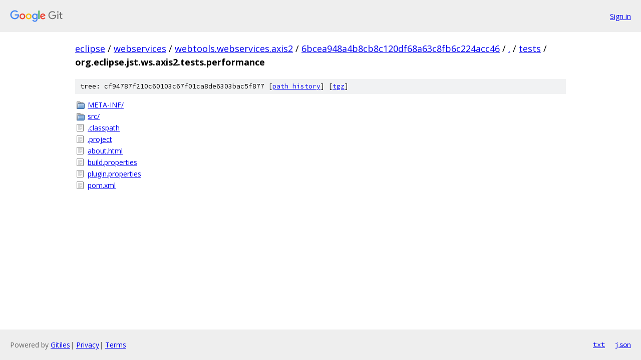

--- FILE ---
content_type: text/html; charset=utf-8
request_url: https://eclipse.googlesource.com/webservices/webtools.webservices.axis2/+/6bcea948a4b8cb8c120df68a63c8fb6c224acc46/tests/org.eclipse.jst.ws.axis2.tests.performance?autodive=0%2F%2F
body_size: 915
content:
<!DOCTYPE html><html lang="en"><head><meta charset="utf-8"><meta name="viewport" content="width=device-width, initial-scale=1"><title>tests/org.eclipse.jst.ws.axis2.tests.performance - webservices/webtools.webservices.axis2 - Git at Google</title><link rel="stylesheet" type="text/css" href="/+static/base.css"><!-- default customHeadTagPart --></head><body class="Site"><header class="Site-header"><div class="Header"><a class="Header-image" href="/"><img src="//www.gstatic.com/images/branding/lockups/2x/lockup_git_color_108x24dp.png" width="108" height="24" alt="Google Git"></a><div class="Header-menu"> <a class="Header-menuItem" href="https://accounts.google.com/AccountChooser?faa=1&amp;continue=https://eclipse.googlesource.com/login/webservices/webtools.webservices.axis2/%2B/6bcea948a4b8cb8c120df68a63c8fb6c224acc46/tests/org.eclipse.jst.ws.axis2.tests.performance?autodive%3D0%252F%252F">Sign in</a> </div></div></header><div class="Site-content"><div class="Container "><div class="Breadcrumbs"><a class="Breadcrumbs-crumb" href="/?format=HTML">eclipse</a> / <a class="Breadcrumbs-crumb" href="/webservices/">webservices</a> / <a class="Breadcrumbs-crumb" href="/webservices/webtools.webservices.axis2/">webtools.webservices.axis2</a> / <a class="Breadcrumbs-crumb" href="/webservices/webtools.webservices.axis2/+/6bcea948a4b8cb8c120df68a63c8fb6c224acc46">6bcea948a4b8cb8c120df68a63c8fb6c224acc46</a> / <a class="Breadcrumbs-crumb" href="/webservices/webtools.webservices.axis2/+/6bcea948a4b8cb8c120df68a63c8fb6c224acc46/?autodive=0%2F%2F">.</a> / <a class="Breadcrumbs-crumb" href="/webservices/webtools.webservices.axis2/+/6bcea948a4b8cb8c120df68a63c8fb6c224acc46/tests?autodive=0%2F%2F">tests</a> / <span class="Breadcrumbs-crumb">org.eclipse.jst.ws.axis2.tests.performance</span></div><div class="TreeDetail"><div class="u-sha1 u-monospace TreeDetail-sha1">tree: cf94787f210c60103c67f01ca8de6303bac5f877 [<a href="/webservices/webtools.webservices.axis2/+log/6bcea948a4b8cb8c120df68a63c8fb6c224acc46/tests/org.eclipse.jst.ws.axis2.tests.performance">path history</a>] <span>[<a href="/webservices/webtools.webservices.axis2/+archive/6bcea948a4b8cb8c120df68a63c8fb6c224acc46/tests/org.eclipse.jst.ws.axis2.tests.performance.tar.gz">tgz</a>]</span></div><ol class="FileList"><li class="FileList-item FileList-item--gitTree" title="Tree - META-INF/"><a class="FileList-itemLink" href="/webservices/webtools.webservices.axis2/+/6bcea948a4b8cb8c120df68a63c8fb6c224acc46/tests/org.eclipse.jst.ws.axis2.tests.performance/META-INF?autodive=0%2F%2F/">META-INF/</a></li><li class="FileList-item FileList-item--gitTree" title="Tree - src/"><a class="FileList-itemLink" href="/webservices/webtools.webservices.axis2/+/6bcea948a4b8cb8c120df68a63c8fb6c224acc46/tests/org.eclipse.jst.ws.axis2.tests.performance/src?autodive=0%2F%2F/">src/</a></li><li class="FileList-item FileList-item--regularFile" title="Regular file - .classpath"><a class="FileList-itemLink" href="/webservices/webtools.webservices.axis2/+/6bcea948a4b8cb8c120df68a63c8fb6c224acc46/tests/org.eclipse.jst.ws.axis2.tests.performance/.classpath?autodive=0%2F%2F">.classpath</a></li><li class="FileList-item FileList-item--regularFile" title="Regular file - .project"><a class="FileList-itemLink" href="/webservices/webtools.webservices.axis2/+/6bcea948a4b8cb8c120df68a63c8fb6c224acc46/tests/org.eclipse.jst.ws.axis2.tests.performance/.project?autodive=0%2F%2F">.project</a></li><li class="FileList-item FileList-item--regularFile" title="Regular file - about.html"><a class="FileList-itemLink" href="/webservices/webtools.webservices.axis2/+/6bcea948a4b8cb8c120df68a63c8fb6c224acc46/tests/org.eclipse.jst.ws.axis2.tests.performance/about.html?autodive=0%2F%2F">about.html</a></li><li class="FileList-item FileList-item--regularFile" title="Regular file - build.properties"><a class="FileList-itemLink" href="/webservices/webtools.webservices.axis2/+/6bcea948a4b8cb8c120df68a63c8fb6c224acc46/tests/org.eclipse.jst.ws.axis2.tests.performance/build.properties?autodive=0%2F%2F">build.properties</a></li><li class="FileList-item FileList-item--regularFile" title="Regular file - plugin.properties"><a class="FileList-itemLink" href="/webservices/webtools.webservices.axis2/+/6bcea948a4b8cb8c120df68a63c8fb6c224acc46/tests/org.eclipse.jst.ws.axis2.tests.performance/plugin.properties?autodive=0%2F%2F">plugin.properties</a></li><li class="FileList-item FileList-item--regularFile" title="Regular file - pom.xml"><a class="FileList-itemLink" href="/webservices/webtools.webservices.axis2/+/6bcea948a4b8cb8c120df68a63c8fb6c224acc46/tests/org.eclipse.jst.ws.axis2.tests.performance/pom.xml?autodive=0%2F%2F">pom.xml</a></li></ol></div></div> <!-- Container --></div> <!-- Site-content --><footer class="Site-footer"><div class="Footer"><span class="Footer-poweredBy">Powered by <a href="https://gerrit.googlesource.com/gitiles/">Gitiles</a>| <a href="https://policies.google.com/privacy">Privacy</a>| <a href="https://policies.google.com/terms">Terms</a></span><span class="Footer-formats"><a class="u-monospace Footer-formatsItem" href="?format=TEXT">txt</a> <a class="u-monospace Footer-formatsItem" href="?format=JSON">json</a></span></div></footer></body></html>